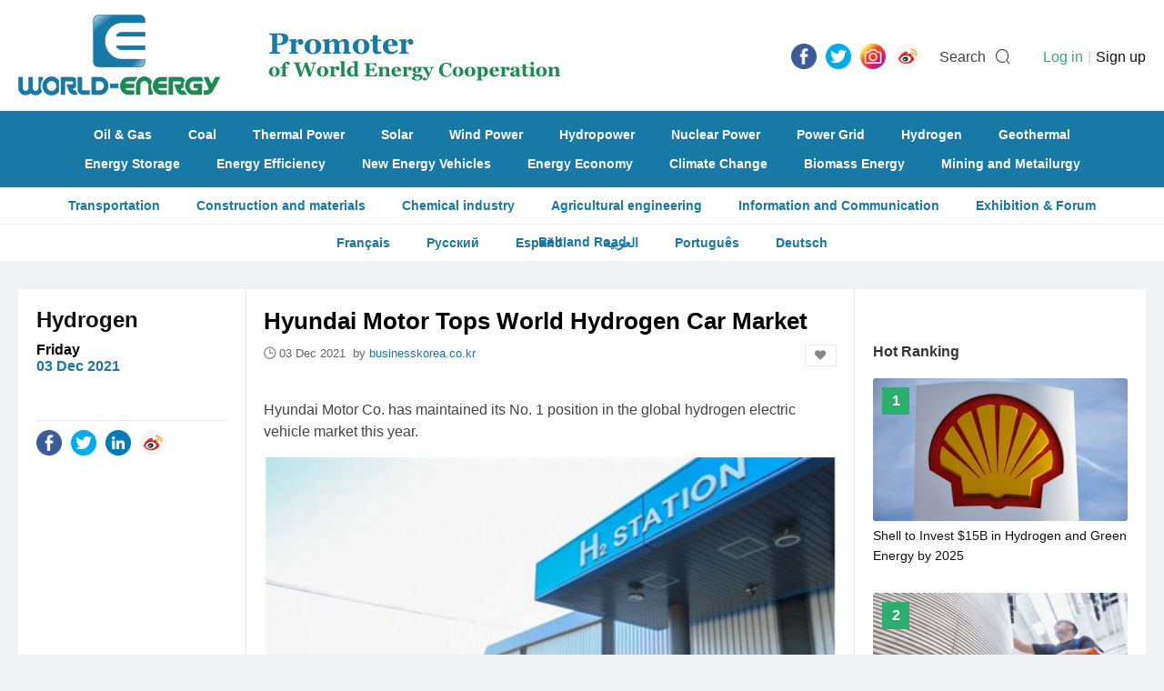

--- FILE ---
content_type: text/html; charset=utf-8
request_url: https://www.world-energy.org/article/21531.html
body_size: 5930
content:
<!DOCTYPE html>
<html>
<head>
	<meta charset="utf-8">
	<title>Hyundai Motor Tops World Hydrogen Car Market - World-Energy</title>
    <meta name="keywords" content="Hyundai Motor Co.,Hydrogen Car" />
    <meta name="description" content="Hyundai Motor Co. has maintained its No. 1 position in the global hydrogen electric vehicle market this year." />
    <meta http-equiv="X-Frame-Options" content="SAMEORIGIN">

    <link rel="stylesheet" href="https://www.world-energy.org/statics/images/cpu/js/easytpl/libs/layui/css/layui.css"/>
	<link rel="stylesheet" href="https://www.world-energy.org/statics/images/cpu/js/layui/css/layui.css">
	
	<link href="https://www.world-energy.org/statics/images/cpu/css/css.css?v=1769811267" rel="stylesheet" type="text/css" />

	<!--[if IE 6]>   
	<script src="https://www.world-energy.org/statics/images/cpu/js/png.js" mce_src="https://www.world-energy.org/statics/images/cpu/js/png.js"></script>   
	<script type="text/javascript">  
	DD_belatedPNG.fix('.png');
	</script> 
	<![endif]-->
	<!--[if lte IE 9]> 
	<script src="https://www.world-energy.org/statics/images/cpu/js/html5.js"></script> 
	<![endif]-->
	<!--baidu-->
<script>
var _hmt = _hmt || [];
(function() {
  var hm = document.createElement("script");
  hm.src = "https://hm.baidu.com/hm.js?42ae5f79478321663177df36ce596a90";
  var s = document.getElementsByTagName("script")[0]; 
  s.parentNode.insertBefore(hm, s);
})();
</script>

<!--google-->
	<script async src="https://www.googletagmanager.com/gtag/js?id=UA-142476727-1"></script>
	<script>
	  window.dataLayer = window.dataLayer || [];
	  function gtag(){dataLayer.push(arguments);}
	  gtag('js', new Date());

	  gtag('config', 'UA-142476727-1');
	</script>
</head>
<body>
	<div class="search_bar">
		<div class="bg"></div>
		<div class="in">
			<a href="javascript:hide_search();" class="close">
				<i class="iconfont icon-close"></i>
			</a>
			<form action="https://www.world-energy.org/search.html">
				<input type="text" name="keyword" value=""  placeholder="Please enter the keywords...">
				<input type="submit" name="dosubmit" class="dosearch" value="SEARCH">
			</form>
		</div>
	</div>

	<!-- s header -->
	<header>
		<div class="wapper">
			<a href="https://www.world-energy.org/" class="logo" title="World Energy"><img src="https://www.world-energy.org/statics/images/cpu/images/001.png" alt="World Energy"></a>
			<div class="icon fr">
				<ul class="share-buttons fl">

	<li><a href="https://fb.me/todayworldenergy" target="_blank"><img alt="Share on Facebook" src="https://www.world-energy.org/statics/images/share_icon/Facebook.png" /></a></li>

	<li><a href="https://twitter.com/theworldenergy" target="_blank" title="Tweet"><img alt="Tweet" src="https://www.world-energy.org/statics/images/share_icon/Twitter.png" /></a></li>

	<!--
	<li><a href="javascript:;" target="_blank" title="Share on Google+" onclick="window.open('https://plus.google.com/share?url=' + encodeURIComponent(document.URL)); return false;"><img alt="Share on Google+" src="https://www.world-energy.org/statics/images/share_icon/Google+.png" /></a></li>
	
	<li><a href="https://www.linkedin.com/in/todayworldenergy/" target="_blank" title="LinkedIn"><img alt="Share on LinkedIn" src="https://www.world-energy.org/statics/images/share_icon/LinkedIn.png" /></a></li>
	-->
	

	<li><a href="https://www.instagram.com/todayworldenergy/" target="_blank" title="Instagram"><img alt="Instagram" src="https://www.world-energy.org/statics/images/share_icon/Instagram.png" /></a></li>

	<!--
	<li><a href="javascript:;" target="_blank" title="Share on Pinterest" onclick="window.open('http://pinterest.com/pin/create/button/?url=' + encodeURIComponent(document.URL) + '&description=' +  encodeURIComponent(document.title)); return false;"><img alt="Pinterest" src="https://www.world-energy.org/statics/images/share_icon/Pinterest.png" /></a></li>
	-->

	<li><a href="https://weibo.com/u/7012810869?is_all=1" target="_blank" title="Weibo"><img alt="Weibo" src="https://www.world-energy.org/statics/images/share_icon/weibo.png" /></a></li>




	<!--
	<li><a href="javascript:;" title="Share on Facebook" target="_blank" onclick="window.open('https://www.facebook.com/sharer/sharer.php?u=' + encodeURIComponent(document.URL) + '&quote=' + encodeURIComponent(document.URL)); return false;"><img alt="Share on Facebook" src="https://www.world-energy.org/statics/images/share_icon/Facebook.png" /></a></li>

	<li><a href="javascript:;" target="_blank" title="Tweet" onclick="window.open('https://twitter.com/intent/tweet?text=' + encodeURIComponent(document.title) + ':%20'  + encodeURIComponent(document.URL)); return false;"><img alt="Tweet" src="https://www.world-energy.org/statics/images/share_icon/Twitter.png" /></a></li>

	<li><a href="javascript:;" target="_blank" title="Share on Google+" onclick="window.open('https://plus.google.com/share?url=' + encodeURIComponent(document.URL)); return false;"><img alt="Share on Google+" src="https://www.world-energy.org/statics/images/share_icon/Google+.png" /></a></li>

	<li><a href="javascript:;" target="_blank" title="Share on LinkedIn" onclick="window.open('http://www.linkedin.com/shareArticle?mini=true&url=' + encodeURIComponent(document.URL) + '&title=' +  encodeURIComponent(document.title)); return false;"><img alt="Share on LinkedIn" src="https://www.world-energy.org/statics/images/share_icon/LinkedIn.png" /></a></li>
	

	<li><a href="javascript:;" target="_blank" title="Share on Instagram" onclick="window.open('https://www.instagram.com/weenergynet/'); return false;"><img alt="Instagram" src="https://www.world-energy.org/statics/images/share_icon/Instagram.png" /></a></li>


	<li><a href="javascript:;" target="_blank" title="Share on Pinterest" onclick="window.open('http://pinterest.com/pin/create/button/?url=' + encodeURIComponent(document.URL) + '&description=' +  encodeURIComponent(document.title)); return false;"><img alt="Pinterest" src="https://www.world-energy.org/statics/images/share_icon/Pinterest.png" /></a></li>

	<li><a href="javascript:;" target="_blank" title="Share on Weibo" onclick="window.open('http://service.weibo.com/share/share.php?url=' + encodeURIComponent(document.URL) + '&title=' +  encodeURIComponent(document.title)); return false;"><img alt="Weibo" src="https://www.world-energy.org/statics/images/share_icon/weibo.png" /></a></li>

	-->

	




	<!--
	<li><a href="https://getpocket.com/save?url=http%3A%2F%2Fwww.bytul.com&title=" target="_blank" title="Add to Pocket" onclick="window.open('https://getpocket.com/save?url=' + encodeURIComponent(document.URL) + '&title=' +  encodeURIComponent(document.title)); return false;"><img alt="Add to Pocket" src="https://www.world-energy.org/statics/images/share_icon/Pocket.png" /></a></li>
	
	<li><a href="http://wordpress.com/press-this.php?u=http%3A%2F%2Fwww.bytul.com&quote=&s=" target="_blank" title="Publish on WordPress" onclick="window.open('http://wordpress.com/press-this.php?u=' + encodeURIComponent(document.URL) + '&quote=' +  encodeURIComponent(document.title)); return false;"><img alt="Publish on WordPress" src="https://www.world-energy.org/statics/images/share_icon/Wordpress.png" /></a></li>
	-->
</ul>				<span class="txt mr10 ml15" onclick="show_search();">Search</span>
				<i class="iconfont icon-sousuo" onclick="show_search();" style="font-size: 18px; margin-right: 0; line-height: 29px;"></i>

				<userlogin id="member_btn"></userlogin>
			</div>
		</div>
	</header>
                                                             
	<nav>
				<div class="wapper">
			<div class="links">
								<a href="https://www.world-energy.org/channel/11.html">Oil & Gas</a>
								<a href="https://www.world-energy.org/channel/10.html">Coal</a>
								<a href="https://www.world-energy.org/channel/12.html">Thermal Power</a>
								<a href="https://www.world-energy.org/channel/15.html">Solar</a>
								<a href="https://www.world-energy.org/channel/16.html">Wind Power</a>
								<a href="https://www.world-energy.org/channel/13.html">Hydropower</a>
								<a href="https://www.world-energy.org/channel/14.html">Nuclear Power</a>
								<a href="https://www.world-energy.org/channel/20.html">Power Grid</a>
								<a href="https://www.world-energy.org/channel/17.html">Hydrogen</a>
								<a href="https://www.world-energy.org/channel/18.html">Geothermal</a>
							</div>
			<div class="links">
								<a href="https://www.world-energy.org/channel/21.html">Energy Storage</a>
								<a href="https://www.world-energy.org/channel/23.html">Energy Efficiency</a>
								<a href="https://www.world-energy.org/channel/22.html">New Energy Vehicles</a>
								<a href="https://www.world-energy.org/channel/31.html">Energy Economy</a>
								<a href="https://www.world-energy.org/channel/26.html">Climate Change</a>
								<a href="https://www.world-energy.org/channel/19.html">Biomass Energy</a>
								<a href="https://www.world-energy.org/channel/39.html">Mining and Metailurgy  </a>
							</div>
		</div>               
	</nav>
	<div class="sub-nav">
				<a href="https://www.world-energy.org/channel/40.html">Transportation</a>
				<a href="https://www.world-energy.org/channel/41.html">Construction and materials</a>
				<a href="https://www.world-energy.org/channel/42.html">Chemical industry</a>
				<a href="https://www.world-energy.org/channel/43.html">Agricultural engineering</a>
				<a href="https://www.world-energy.org/channel/44.html">Information and Communication</a>
				<a href="https://www.world-energy.org/channel/29.html">Exhibition & Forum</a>
				<a href="https://www.world-energy.org/channel/37.html">Belt and Road</a>
				<!--<a href="https://www.world-energy.org/products/">Products</a>-->

	</div>
	<div class="sub-nav">
	<a href="https://fr.wedoany.com/shortnews.html?worldenergy">Fran&ccedil;ais</a>
	<a href="https://ru.wedoany.com/shortnews.html?worldenergy">Русский</a>
	<a href="https://es.wedoany.com/shortnews.html?worldenergy">Espa&ntilde;ol</a>
	<a href="https://ar.wedoany.com/shortnews.html?worldenergy">العربية</a>
	<a href="https://pt.wedoany.com/shortnews.html?worldenergy">Portugu&ecirc;s</a>
	<a href="https://de.wedoany.com/shortnews.html?worldenergy">Deutsch</a>
	</div>
	
	<!-- e header -->	<div class="subbox mt30">
		<div class="show">
			<div class="fl" style="width: 920px;">

				<div class="l fl p20">
					<h2 class="t title-ff fwb fz24 black">
						<a href="https://www.world-energy.org/channel/17.html" class="">Hydrogen</a>					</h2>
					<div class="sub-t title-ff fwb fz16 black mt10">
						Friday<br/>
						<em class="color-front fwb">03 Dec 2021</em>
					</div>
					<div class="share pt10" style="margin-top: 50px;">
						<div class="icon">
							<ul class="share-buttons fl">
	<li><a href="https://www.facebook.com/sharer/sharer.php?u=http%3A%2F%2Fwww.bytul.com&quote=" title="Share on Facebook" target="_blank" onclick="window.open('https://www.facebook.com/sharer/sharer.php?u=' + encodeURIComponent(document.URL) + '&quote=' + encodeURIComponent(document.URL)); return false;"><img alt="Share on Facebook" src="https://www.world-energy.org/statics/images/share_icon/Facebook.png" /></a></li>

	<li><a href="https://twitter.com/intent/tweet?source=http%3A%2F%2Fwww.bytul.com&text=:%20http%3A%2F%2Fwww.bytul.com" target="_blank" title="Tweet" onclick="window.open('https://twitter.com/intent/tweet?text=' + encodeURIComponent(document.title) + ':%20'  + encodeURIComponent(document.URL)); return false;"><img alt="Tweet" src="https://www.world-energy.org/statics/images/share_icon/Twitter.png" /></a></li>
	
	<li><a href="javascript:;" target="_blank" title="Share on LinkedIn" onclick="window.open('http://www.linkedin.com/shareArticle?url=' + encodeURIComponent(document.URL) + '&title=' +  encodeURIComponent(document.title)); return false;"><img alt="Share on LinkedIn" src="https://www.world-energy.org/statics/images/share_icon/LinkedIn.png" /></a></li>
	
	<!--
	<li><a href="javascript:;" target="_blank" title="Share on Instagram" onclick="window.open('https://www.instagram.com/weenergynet/'); return false;"><img alt="Instagram" src="https://www.world-energy.org/statics/images/share_icon/Instagram.png" /></a></li>
	-->
	
	<li><a href="javascript:;" target="_blank" title="Share on Weibo" onclick="window.open('http://service.weibo.com/share/share.php?url=' + encodeURIComponent(document.URL) + '&title=' +  encodeURIComponent(document.title)); return false;"><img alt="Weibo" src="https://www.world-energy.org/statics/images/share_icon/weibo.png" /></a></li>

	<!--
	<li><a href="javascript:;" target="_blank" title="Share on Pinterest" onclick="window.open('http://pinterest.com/pin/create/button/?url=' + encodeURIComponent(document.URL) + '&description=' +  encodeURIComponent(document.title)); return false;"><img alt="Pinterest" src="https://www.world-energy.org/statics/images/share_icon/Pinterest.png" /></a></li>
	-->

	<!--
	<li><a href="javascript:;" target="_blank" title="Share on Weibo" onclick="window.open('http://service.weibo.com/share/share.php?url=' + encodeURIComponent(document.URL) + '&title=' +  encodeURIComponent(document.title)); return false;"><img alt="Weibo" src="https://www.world-energy.org/statics/images/share_icon/weibo.png" /></a></li>

	

	-->
</ul>						</div>
					</div>
				</div>
				<div class="m fl p20">
					<div class="show-c">
						<h1 class="title fz26 fwb black">
							Hyundai Motor Tops World Hydrogen Car Market						</h1>

						<div class="baseinfo">
							<i class="iconfont icon-time"></i>
							<span>03 Dec 2021							&nbsp;by&nbsp;</span><span class="color-front">businesskorea.co.kr</span>							&nbsp;&nbsp;
															<a href="javascript:;" class="dofav fr fav" title="Add to my favorites" data-id="21531"><i class="iconfont icon-likefill"></i></a>
														
						</div>

						<div class="content mt40">
																							
								<p>Hyundai Motor Co. has maintained its No. 1 position in the global hydrogen electric vehicle market this year.</p>
<p style="text-align: center;"><img src="https://www.world-energy.org/uploadfile/2021/1203/20211203104505704.jpg" /></p>
<p>SNE Research said on Dec. 1 that the number of hydrogen cars sold worldwide between January and October this year reached 14,700, up 92.4 percent from the same period of 2020.</p>
<p>By company, Hyundai Motor sold 7,900 units, maintaining its No. 1 position with a 54.0 percent market share. Sales of the Nexo gained momentum with the launch of the 2021 model at the beginning of the year. Hyundai Motor was followed by Toyota with 5,500 units (37.5 percent) and Honda with 200 units (1.6 percent).</p>
<p>Toyota saw sales of the second-generation Mirai increase, but failed to regain the top spot. On the contrary, its gap with Hyundai Motor widened further. In the January-August period of 2021, Hyundai Motor and Toyota posted market shares of 52.2 percent and 39.2 percent, respectively.</p>
													</div>
					</div>
					
					
					
				</div>

				<div class="fl show-keywords_small">
					<h2 class="t title-ff fwb fz18 black tr show-keywords-title p20 fl">
						Keywords
					</h2>

					<div class="fr fz18 keywords">
						<i class="iconfont icon-icon-down"></i>
												<a href="https://www.world-energy.org/search.html?keyword=hyundai motor co.">Hyundai Motor Co.</a>
												<a href="https://www.world-energy.org/search.html?keyword=hydrogen car">Hydrogen Car</a>
											</div>
					
					
	<div class="fr fz18 keywords">
<div class="fixedad ad mt10 mb30" style="width: 630px; padding: 0 0px; height: auto; overflow: hidden;" id="article_end"></div>
    </div>
				
				</div>

			</div>


			<div class="r fr">
			    <div class="fixedad ad mt10 mb30" style="width: 280px; padding: 0 20px; height: auto; overflow: hidden;" id="article_right_17"></div>
				<div class="sub-r-title fwb fz16 p20">Hot Ranking</div>
				<div class="top-views" style="height: auto; overflow: hidden;">
															
					<a href="https://www.world-energy.org/article/43916.html" class="top-list">
												<div class="img">
							<img src="https://www.world-energy.org/uploadfile/2024/0807/20240807112511199.jpg">
						</div>
												<div class="info">
							<span class="fwb fz16 white tc">1</span>
							<h4 class="fz14">Shell to Invest $15B in Hydrogen and Green Energy by 2025</h4>
						</div>
					</a>

										
					<a href="https://www.world-energy.org/article/54037.html" class="top-list">
												<div class="img">
							<img src="https://www.world-energy.org/uploadfile/2025/1010/20251010100226562.png">
						</div>
												<div class="info">
							<span class="fwb fz16 white tc">2</span>
							<h4 class="fz14">Sunfire Lands Feed Deal for p2x Solutions’ 40 MW Hydrogen Project in Finland</h4>
						</div>
					</a>

										
					<a href="https://www.world-energy.org/article/51886.html" class="top-list">
												<div class="img">
							<img src="https://www.world-energy.org/uploadfile/2025/0515/20250515104059662.png">
						</div>
												<div class="info">
							<span class="fwb fz16 white tc">3</span>
							<h4 class="fz14">Korea Opens Hydrogen Power Bidding Market for 2025</h4>
						</div>
					</a>

										
					<a href="https://www.world-energy.org/article/17568.html" class="top-list">
												<div class="img">
							<img src="https://www.world-energy.org/uploadfile/2021/0508/20210508015656490.jpg">
						</div>
												<div class="info">
							<span class="fwb fz16 white tc">4</span>
							<h4 class="fz14">Technip Energies Launches Suite of Blue Hydrogen Production Technologies</h4>
						</div>
					</a>

										
					<a href="https://www.world-energy.org/article/17762.html" class="top-list">
												<div class="img">
							<img src="https://www.world-energy.org/uploadfile/2021/0518/20210518112354821.png">
						</div>
												<div class="info">
							<span class="fwb fz16 white tc">5</span>
							<h4 class="fz14">UAE to commission first green hydrogen plant, energy minister says</h4>
						</div>
					</a>

										
					<a href="https://www.world-energy.org/article/17335.html" class="top-list">
												<div class="img">
							<img src="https://www.world-energy.org/uploadfile/2021/0426/20210426102509334.jpg">
						</div>
												<div class="info">
							<span class="fwb fz16 white tc">6</span>
							<h4 class="fz14">Siemens Energy And Messer Group To Cooperate On Hydrogen Electrolysis In An Integrated Hub Concept</h4>
						</div>
					</a>

										
					<a href="https://www.world-energy.org/article/54168.html" class="top-list">
												<div class="img">
							<img src="https://www.world-energy.org/uploadfile/2025/1022/20251022092304800.png">
						</div>
												<div class="info">
							<span class="fwb fz16 white tc">7</span>
							<h4 class="fz14">German Hydrogen Network Sets Capacity Reservation Rules for 2026</h4>
						</div>
					</a>

										
									
									</div>

				<!--<div class="fixedad ad mt10 mb30" style="width: 280px; padding: 0 20px; height: auto; overflow: hidden;" id="article_right_17"></div>-->

			</div>

			

		</div>

		
		<div class="show-rela">
			<div class="l fl p20">
				<h2 class="t title-ff fwb fz20 black tr">More News</h2>
			</div>
			<div class="r fr">
				<ul id="lists">
				</ul>

				<div class="weui-loadmore" id="tips_loading">
		            <i class="weui-loading"></i>
		            <span class="weui-loadmore__tips">Loading……</span>
		        </div>

		        <div class="page-tips" id="tips_none" style="display: none;">
					<i class="iconfont icon-web__zanwujilu"></i><br/>
					No information at all 
				</div>

				<input style="display: none;" type="button" class="channel-getmore" data-page="1" value="MORE">
			</div>

		</div>

		
	</div>
	<footer class="mt30">
		<div class="wapper">
			<div class="fl mr35" style="margin-top: 8px;">
				<img src="https://www.world-energy.org/statics/images/cpu/images/002.png">
				<div style="margin-top: 20px; color: #fff; opacity: 0.7;">
					<div style="text-align: center;"><strong><span style="font-size:8px;"><span style="font-family:微软雅黑;">Promoter&nbsp;</span></span></strong><strong style="font-size: 8px;">of World</strong><br />
<strong style="font-size: 8px;">Energy Cooperation</strong></div>
				</div>
			</div>
			
			
			<div class="nav_w">
												<a href="https://www.world-energy.org/channel/11.html">Oil & Gas</a>
								<a href="https://www.world-energy.org/channel/10.html">Coal</a>
								<a href="https://www.world-energy.org/channel/12.html">Thermal Power</a>
								<a href="https://www.world-energy.org/channel/15.html">Solar</a>
								<a href="https://www.world-energy.org/channel/16.html">Wind Power</a>
								<a href="https://www.world-energy.org/channel/13.html">Hydropower</a>
								<a href="https://www.world-energy.org/channel/14.html">Nuclear Power</a>
								<a href="https://www.world-energy.org/channel/20.html">Power Grid</a>
								<a href="https://www.world-energy.org/channel/17.html">Hydrogen</a>
								<a href="https://www.world-energy.org/channel/18.html">Geothermal</a>
								<a href="https://www.world-energy.org/channel/21.html">Energy Storage</a>
								<a href="https://www.world-energy.org/channel/23.html">Energy Efficiency</a>
								<a href="https://www.world-energy.org/channel/22.html">New Energy Vehicles</a>
								<a href="https://www.world-energy.org/channel/31.html">Energy Economy</a>
								<a href="https://www.world-energy.org/channel/26.html">Climate Change</a>
								<a href="https://www.world-energy.org/channel/19.html">Biomass Energy</a>
								<a href="https://www.world-energy.org/channel/39.html">Mining and Metailurgy  </a>
								<a href="https://www.world-energy.org/channel/40.html">Transportation</a>
								<a href="https://www.world-energy.org/channel/41.html">Construction and materials</a>
								<a href="https://www.world-energy.org/channel/42.html">Chemical industry</a>
								<a href="https://www.world-energy.org/channel/43.html">Agricultural engineering</a>
								<a href="https://www.world-energy.org/channel/44.html">Information and Communication</a>
								<a href="https://www.world-energy.org/channel/29.html">Exhibition & Forum</a>
								<a href="https://www.world-energy.org/channel/37.html">Belt and Road</a>
							</div>

			<div class="footer_about mt10">
				<h3 class="t"><strong>Contact Us</strong></h3>
				<div class="c">
					<p>TEL: +86-10-6399 0880<br />
E-mail:&nbsp;<a href="mailto:world-energy.org@outlook.com">world-energy.org@outlook.com</a><br />
<strong><u><a href="https://www.world-energy.org/list-92-1.html">About Us</a></u></strong>&nbsp; &nbsp; &nbsp; &nbsp;<strong><u><a href="https://www.world-energy.org/list-95-1.html">Disclaimer</a></u></strong></p>
<p>&nbsp;</p>
<p><strong>Link:</strong><br />
<a href="https://www.wedoany.com/">wedoany.com</a><br />
<a href="http://www.nengyuanjie.net/">nengyuanjie.net</a><br />
<a href="https://climatetechreview.com/">ClimateTechReview</a></p>
<p>&nbsp;</p>
				</div>
			</div>

			<!--
			<div class="nav fl fz16">
								<a href="https://www.world-energy.org/channel/11.html">Oil & Gas</a>
								<a href="https://www.world-energy.org/channel/10.html">Coal</a>
								<a href="https://www.world-energy.org/channel/12.html">Thermal Power</a>
								<a href="https://www.world-energy.org/channel/15.html">Solar</a>
								<a href="https://www.world-energy.org/channel/16.html">Wind Power</a>
								<a href="https://www.world-energy.org/channel/13.html">Hydropower</a>
								<a href="https://www.world-energy.org/channel/14.html">Nuclear Power</a>
								<a href="https://www.world-energy.org/channel/20.html">Power Grid</a>
								<a href="https://www.world-energy.org/channel/17.html">Hydrogen</a>
								<a href="https://www.world-energy.org/channel/18.html">Geothermal</a>
							</div>
			<div class="nav fl fz16">
								<a href="https://www.world-energy.org/channel/21.html">Energy Storage</a>
								<a href="https://www.world-energy.org/channel/23.html">Energy Efficiency</a>
								<a href="https://www.world-energy.org/channel/22.html">New Energy Vehicles</a>
								<a href="https://www.world-energy.org/channel/31.html">Energy Economy</a>
								<a href="https://www.world-energy.org/channel/26.html">Climate Change</a>
								<a href="https://www.world-energy.org/channel/19.html">Biomass Energy</a>
								<a href="https://www.world-energy.org/channel/39.html">Mining and Metailurgy  </a>
							</div>
			<div class="nav fl fz16">
								<a href="https://www.world-energy.org/channel/40.html">Transportation</a>
								<a href="https://www.world-energy.org/channel/41.html">Construction and materials</a>
								<a href="https://www.world-energy.org/channel/42.html">Chemical industry</a>
								<a href="https://www.world-energy.org/channel/43.html">Agricultural engineering</a>
								<a href="https://www.world-energy.org/channel/44.html">Information and Communication</a>
								<a href="https://www.world-energy.org/channel/29.html">Exhibition & Forum</a>
								<a href="https://www.world-energy.org/channel/37.html">Belt and Road</a>
								<a href="https://www.world-energy.org/products/">Products</a>
			</div>

			<div class="nav fl fz16">
								<a href="https://www.world-energy.org/channel/40.html">Transportation</a>
								<a href="https://www.world-energy.org/channel/41.html">Construction and materials</a>
								<a href="https://www.world-energy.org/channel/42.html">Chemical industry</a>
								<a href="https://www.world-energy.org/channel/43.html">Agricultural engineering</a>
								<a href="https://www.world-energy.org/channel/44.html">Information and Communication</a>
								<a href="https://www.world-energy.org/channel/29.html">Exhibition & Forum</a>
								<a href="https://www.world-energy.org/channel/37.html">Belt and Road</a>
								<a href="https://www.world-energy.org/products/">Products</a>
			</div>

			<div class="nav fl fz16">
								<a href="https://www.world-energy.org/channel/40.html">Transportation</a>
								<a href="https://www.world-energy.org/channel/41.html">Construction and materials</a>
								<a href="https://www.world-energy.org/channel/42.html">Chemical industry</a>
								<a href="https://www.world-energy.org/channel/43.html">Agricultural engineering</a>
								<a href="https://www.world-energy.org/channel/44.html">Information and Communication</a>
								<a href="https://www.world-energy.org/channel/29.html">Exhibition & Forum</a>
								<a href="https://www.world-energy.org/channel/37.html">Belt and Road</a>
								<a href="https://www.world-energy.org/products/">Products</a>
			</div>
			-->

			 
		</div>

		<div class="copyfrom">
			2020 World - Energy Media. All rights reserved		</div>
	</footer>

</body>
</html>

<script type="text/javascript">var APP_PATH = "https://www.world-energy.org/";</script>
	<script type="text/javascript" src="https://www.world-energy.org/statics/images/cpu/js/easytpl/libs/layui/layui.js"></script>
	<script type="text/javascript" src="https://www.world-energy.org/statics/images/cpu/js/easytpl/js/common.js?v=318"></script>
	<script type="text/javascript" src="https://www.world-energy.org/statics/images/cpu/js/jquery.min.js"></script>
<script language="javascript" type="text/javascript" src="https://www.world-energy.org/statics/js/formvalidator.js" charset="UTF-8"></script>
<script language="javascript" type="text/javascript" src="https://www.world-energy.org/statics/js/formvalidatorregex.js" charset="UTF-8"></script>
<script type="text/javascript" src="https://www.world-energy.org/statics/images/cpu/js/js.js"></script>
<script type="text/javascript" src="https://www.world-energy.org/statics/images/cpu/js/SuperSlide/jquery.SuperSlide.2.1.1.js"></script>



<!--
<script type="text/javascript" src="https://www.world-energy.org/statics/images/cpu/js/weui/weui.min.js"></script>
-->
<script type="text/javascript">
jQuery(".roll-fold").slide({mainCell:".bd ul",effect:"fold",autoPlay:true,interTime:5000});

$(function(){
	$('.fixedad').each(function(){
		var pos = $(this).attr('id');
		$.getJSON('https://www.world-energy.org/index.php?m=adver&c=index&a=get_fixed_ad&jsoncallback=?',{pos:pos},function(data){
			if(data.html != ''){
				$('#'+pos).html(data.html);
				if( $('#'+pos).attr('data-addclass') ){
					$('#'+pos).addClass( $('#'+pos).attr('data-addclass') );
				}
			}
		});
	});
});
</script><script type="text/javascript">
$(function(){
	$('.content img').each(function(){
		$(this).removeAttr('style').removeAttr('height');
		var alt = $(this).attr("alt");
		if( alt && alt.length > 1 ){
			var str = '\
				<em class="img-alt">\
					<i class="iconfont icon-arrLeft-fill"></i>\
					'+alt+'\
				</em>\
			';
			$(this).after(str);
		}
	});

	get_rela();

	$(document).on('click','.channel-getmore',function(){
		get_rela();
	});

});


function get_rela(){
	var that = $('.channel-getmore');
	that.val('Loading……').attr('disabled','disabled');
	var page = that.attr('data-page');
	var data = {
		page:page,
		id:'21531',
		num:8
	};
	$.ajax({
		url:'https://www.world-energy.org/index.php?m=cpu&c=index&a=get_rela_news',
		data:data,
		type:'post',
		dataType:'json',
		success:function(res){
			if(res.type == 'success'){
				if(res.data == ''){
					if( page == 1 ){
						$('#tips_none').show();
						$('#tips_loading').hide();
						that.remove();
					}else{
						that.val('No information at all');
					}
				}else{
					$('#tips_none').hide();
					$('#tips_loading').hide();
					var str = '';
					for (i in res.data){  
					    if( res.data[i].thumb ){
					    	str += '\
								<li>\
									<a href="'+res.data[i].url+'" '+res.data[i].rel+' class="box-mid-rela href fl">\
										<div class="pic"><img src="'+res.data[i].thumb+'"></div>\
										<h3 class="fz18 black m5">\
											'+res.data[i].title+'\
										</h3>\
									</a>\
								</li>\
								';
							/*	
					    	str += '\
								<li>\
									<a href="'+res.data[i].url+'" class="box-mid href fl">\
										<div class="pic"><img src="'+res.data[i].thumb+'"></div>\
										<h3 class="fz18 black m5">\
											'+res.data[i].title+'\
										</h3>\
										<span class="box_desc m5" style="line-height:20px;">\
											'+res.data[i].description+'\
										</span>\
									</a>\
								</li>\
								';
							*/
					    }else{
					    	str += '\
								<li>\
									<a href="'+res.data[i].url+'" '+res.data[i].rel+' class="box-mid-rela href fl">\
										<h3 class="fz18 black m5" style="line-height:20px;">\
											'+res.data[i].title+'\
										</h3>\
									</a>\
								</li>\
								';	

							/*
					    	str += '\
								<li>\
									<a href="'+res.data[i].url+'" class="box-mid href fl">\
										<h3 class="fz18 black m5" style="line-height:20px;">\
											'+res.data[i].title+'\
										</h3>\
										<span class="box_desc m5">\
											'+res.data[i].description+'\
										</span>\
									</a>\
								</li>\
								';
							*/	
					    }
					    
					}  
					

					$('#lists').append(str);
					that.val('Get More').removeAttr('disabled');
					that.attr('data-page',parseInt(that.attr('data-page')) + 1);
				}
			}else{
				weui.topTips(res.message);
			}
		}
	});
}

</script>

--- FILE ---
content_type: text/html; charset=utf-8
request_url: https://www.world-energy.org/index.php?m=adver&c=index&a=get_fixed_ad&jsoncallback=jQuery22004280529237702242_1769811287517&pos=article_right_17&_=1769811287518
body_size: -73
content:
jQuery22004280529237702242_1769811287517({"html":""})

--- FILE ---
content_type: text/html; charset=utf-8
request_url: https://www.world-energy.org/index.php?m=cpu&c=index&a=get_rela_news
body_size: 1667
content:
{"type":"success","data":[{"id":"37439","model":"article","title":"Hyundai Motor Signs MoU With KATECH, APQ and SAPTCO to Foster Hydrogen Mobility Ecosystem in Saudi Arabia","keywords":"Hydrogen","description":"Hyundai Motor to participate in a multi-stakeholder partnership to establish an ecosystem for hydrogen-based mobility in the Kingdom of Saudi ArabiaThe parties will forge joint efforts towards expanding support on technological services and human resource","top_cid":"7","cids":",17,","cids_name":"array (\n  17 => \n  array (\n    'id' => '17',\n    'name' => 'Hydrogen',\n  ),\n)","tags":",521,317,306,266,","tags_name":"array (\n  521 => \n  array (\n    'id' => '521',\n    'name' => 'Hydrogen Project',\n  ),\n  317 => \n  array (\n    'id' => '317',\n    'name' => 'South Korea',\n  ),\n  306 => \n  array (\n    'id' => '306',\n    'name' => 'Saudi Arabia',\n  ),\n  266 => \n  array (\n    'id' => '266',\n    'name' => 'Hydrogen Fuel  Vehicle',\n  ),\n)","thumb":"https:\/\/www.world-energy.org\/uploadfile\/2023\/1023\/20231023085809677.jpg","thumb_filename":"","pictures":"","video":"","active_stime":"0","active_etime":"0","active_zhou":"0","active_guo":"0","active_address":"","active_hy":"","active_hy_name":"","active_org":"","org_hy":"","org_hy_name":"","org_zhou":"0","org_guo":"0","ten_hy":"","ten_hy_name":"","ten_zhou":"0","ten_guo":"0","inputtime":"2023-10-23 08:40:13","updatetime":"2023-10-23 08:40:13","zan_num":"0","fav_num":"0","fllow_num":"0","listorder":"0","status":"1","elite":"1","elite_endtime":"1924876800","oid":"0","copyfrom":"prnewswire","userid":"0","admin_username":"admin","url":"https:\/\/www.world-energy.org\/article\/37439.html","url_endtime_sel":"0","url_endtime":"0","url_ref":"","video_old":"","module_elite":"0","module_elite_listorder":"0","nofollow":"0","org_address":"","org_tel":"","org_email":"","org_website":"","active_tel":"","active_email":"","active_website":"","companyid":"0","mp4":"","mp4_poster":"","has":"1","rel":"","inputtime_m":"10-23","tag_html":"<div class=\"cate\">Hydrogen<\/div>","mateinfo":{"tags":[{"id":"521","name":"Hydrogen Project"},{"id":"317","name":"South Korea"},{"id":"306","name":"Saudi Arabia"},{"id":"266","name":"Hydrogen Fuel  Vehicle"}],"cids":[{"id":"17","name":"Hydrogen"}],"keywords":["Hydrogen"]}},{"id":"28975","model":"article","title":"Hydrogen Fuel Cell Market size is expected to grow USD 78,629.5 million by 2030","keywords":"hydrogen","description":"According to the Market Statsville Group (MSG), the global Hydrogen Fuel Cell Market size is expected to grow from USD 14,573 million in 2021 to USD 78,629.5 million by 2030, at a CAGR of 20.6% from 2022 to 2030. A hydrogen fuel cell is an electrochemical","top_cid":"7","cids":",17,","cids_name":"array (\n  17 => \n  array (\n    'id' => '17',\n    'name' => 'Hydrogen',\n  ),\n)","tags":",197,247,558,521,522,266,566,565,465,454,477,352,361,358,348,372,354,514,344,368,330,278,327,320,317,310,298,290,307,508,487,","tags_name":"array (\n  197 => \n  array (\n    'id' => '197',\n    'name' => 'Market Analysis',\n  ),\n  247 => \n  array (\n    'id' => '247',\n    'name' => 'Hydrogen Fuel Cell',\n  ),\n  558 => \n  array (\n    'id' => '558',\n    'name' => 'Hydrogen Production',\n  ),\n  521 => \n  array (\n    'id' => '521',\n    'name' => 'Hydrogen Project',\n  ),\n  522 => \n  array (\n    'id' => '522',\n    'name' => 'Hydrogen Technology',\n  ),\n  266 => \n  array (\n    'id' => '266',\n    'name' => 'Hydrogen Fuel Cell Vehicle',\n  ),\n  566 => \n  array (\n    'id' => '566',\n    'name' => 'Hydrogen Transport',\n  ),\n  565 => \n  array (\n    'id' => '565',\n    'name' => 'Hydrogen Storage',\n  ),\n  465 => \n  array (\n    'id' => '465',\n    'name' => 'Canada',\n  ),\n  454 => \n  array (\n    'id' => '454',\n    'name' => 'United States',\n  ),\n  477 => \n  array (\n    'id' => '477',\n    'name' => 'Mexico',\n  ),\n  352 => \n  array (\n    'id' => '352',\n    'name' => 'United Kingdom',\n  ),\n  361 => \n  array (\n    'id' => '361',\n    'name' => 'France',\n  ),\n  358 => \n  array (\n    'id' => '358',\n    'name' => 'Spain',\n  ),\n  348 => \n  array (\n    'id' => '348',\n    'name' => 'Italy',\n  ),\n  372 => \n  array (\n    'id' => '372',\n    'name' => 'Germany',\n  ),\n  354 => \n  array (\n    'id' => '354',\n    'name' => 'Netherlands',\n  ),\n  514 => \n  array (\n    'id' => '514',\n    'name' => 'Poland',\n  ),\n  344 => \n  array (\n    'id' => '344',\n    'name' => 'Russian Federation',\n  ),\n  368 => \n  array (\n    'id' => '368',\n    'name' => 'Norway',\n  ),\n  330 => \n  array (\n    'id' => '330',\n    'name' => 'Czech Republic',\n  ),\n  278 => \n  array (\n    'id' => '278',\n    'name' => 'China',\n  ),\n  327 => \n  array (\n    'id' => '327',\n    'name' => 'India',\n  ),\n  320 => \n  array (\n    'id' => '320',\n    'name' => 'Japan',\n  ),\n  317 => \n  array (\n    'id' => '317',\n    'name' => 'South Korea',\n  ),\n  310 => \n  array (\n    'id' => '310',\n    'name' => 'Thailand',\n  ),\n  298 => \n  array (\n    'id' => '298',\n    'name' => 'Malaysia',\n  ),\n  290 => \n  array (\n    'id' => '290',\n    'name' => 'Indonesia',\n  ),\n  307 => \n  array (\n    'id' => '307',\n    'name' => 'Singapore',\n  ),\n  508 => \n  array (\n    'id' => '508',\n    'name' => 'Australia',\n  ),\n  487 => \n  array (\n    'id' => '487',\n    'name' => 'New Zealand',\n  ),\n)","thumb":"https:\/\/www.world-energy.org\/uploadfile\/2023\/0126\/20230126090658496.jpg","thumb_filename":"","pictures":"","video":"","active_stime":"0","active_etime":"0","active_zhou":"0","active_guo":"0","active_address":"","active_hy":"","active_hy_name":"","active_org":"","org_hy":"","org_hy_name":"","org_zhou":"0","org_guo":"0","ten_hy":"","ten_hy_name":"","ten_zhou":"0","ten_guo":"0","inputtime":"2023-01-26 08:49:20","updatetime":"2023-01-26 08:49:20","zan_num":"0","fav_num":"0","fllow_num":"0","listorder":"0","status":"1","elite":"0","elite_endtime":"0","oid":"0","copyfrom":"Market Statsville Group","userid":"0","admin_username":"admin","url":"https:\/\/www.world-energy.org\/article\/28975.html","url_endtime_sel":"0","url_endtime":"0","url_ref":"","video_old":"","module_elite":"0","module_elite_listorder":"0","nofollow":"0","org_address":"","org_tel":"","org_email":"","org_website":"","active_tel":"","active_email":"","active_website":"","companyid":"0","mp4":"","mp4_poster":"","has":"1","rel":"","inputtime_m":"01-26","tag_html":"<div class=\"cate\">Hydrogen<\/div>","mateinfo":{"tags":[{"id":"197","name":"Market Analysis"},{"id":"247","name":"Hydrogen Fuel Cell"},{"id":"558","name":"Hydrogen Production"},{"id":"521","name":"Hydrogen Project"},{"id":"522","name":"Hydrogen Technology"},{"id":"266","name":"Hydrogen Fuel Cell Vehicle"},{"id":"566","name":"Hydrogen Transport"},{"id":"565","name":"Hydrogen Storage"},{"id":"465","name":"Canada"},{"id":"454","name":"United States"},{"id":"477","name":"Mexico"},{"id":"352","name":"United Kingdom"},{"id":"361","name":"France"},{"id":"358","name":"Spain"},{"id":"348","name":"Italy"},{"id":"372","name":"Germany"},{"id":"354","name":"Netherlands"},{"id":"514","name":"Poland"},{"id":"344","name":"Russian Federation"},{"id":"368","name":"Norway"},{"id":"330","name":"Czech Republic"},{"id":"278","name":"China"},{"id":"327","name":"India"},{"id":"320","name":"Japan"},{"id":"317","name":"South Korea"},{"id":"310","name":"Thailand"},{"id":"298","name":"Malaysia"},{"id":"290","name":"Indonesia"},{"id":"307","name":"Singapore"},{"id":"508","name":"Australia"},{"id":"487","name":"New Zealand"}],"cids":[{"id":"17","name":"Hydrogen"}],"keywords":["hydrogen"]}}]}